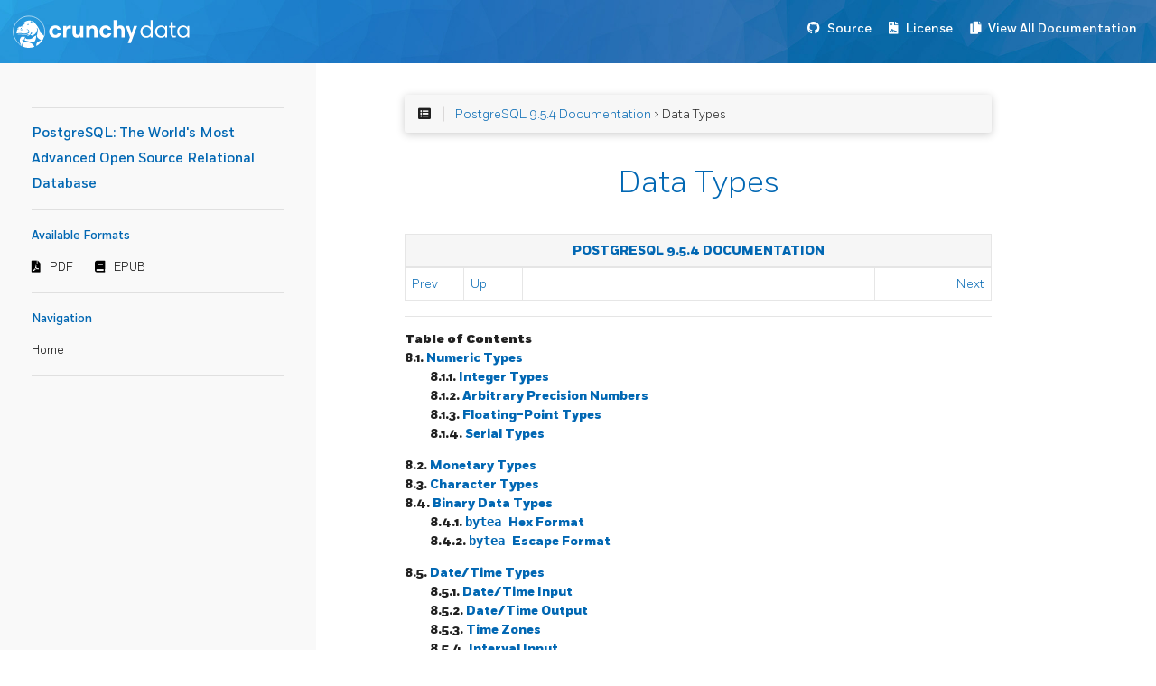

--- FILE ---
content_type: text/html; charset=UTF-8
request_url: https://access.crunchydata.com/documentation/postgresql95/9.5.4/datatype.html
body_size: 29385
content:
<!DOCTYPE html>
<html>
  <head>
    
    <title>PostgreSQL: The World&#39;s Most Advanced Open Source Relational Database</title>
    
      <meta charset="utf-8">
<meta name="viewport" content="width=device-width, initial-scale=1, maximum-scale=1, user-scalable=no">
<meta name="generator" content="Hugo 0.55.6" />
<title>Data Types :: PostgreSQL: The World&#39;s Most Advanced Open Source Relational Database</title>
<link rel="shortcut icon" href="./favicon.png" type="image/x-icon" />
<link href="./css/nucleus.css" rel="stylesheet">
<link href="./theme-flex/style.css" rel="stylesheet">

<link href="https://stackpath.bootstrapcdn.com/bootstrap/4.2.1/css/bootstrap.min.css" rel="stylesheet" integrity="sha384-GJzZqFGwb1QTTN6wy59ffF1BuGJpLSa9DkKMp0DgiMDm4iYMj70gZWKYbI706tWS" crossorigin="anonymous">
<link href="./css/Fort-Fonts.css" rel="stylesheet">
<link href="./css/custom.css" rel="stylesheet">
<link rel="stylesheet" href="https://use.fontawesome.com/releases/v5.6.3/css/all.css" integrity="sha384-UHRtZLI+pbxtHCWp1t77Bi1L4ZtiqrqD80Kn4Z8NTSRyMA2Fd33n5dQ8lWUE00s/" crossorigin="anonymous">
<script src="./js/jquery-2.x.min.js"></script>
<script src="https://stackpath.bootstrapcdn.com/bootstrap/4.2.1/js/bootstrap.bundle.min.js" integrity="sha384-zDnhMsjVZfS3hiP7oCBRmfjkQC4fzxVxFhBx8Hkz2aZX8gEvA/jsP3eXRCvzTofP" crossorigin="anonymous"></script>
<script src="./js/main.js"></script>
<script src="./js/toc.js"></script>
<script type="text/javascript">
      var baseurl = "https:\/\/access.crunchydata.com\/documentation\/postgresql\/9.5.4";
</script>
<meta name="description" content="">



    
  </head>
  <body data-url="/datatype.html">
    
      <nav class="navbar navbar-expand-lg navbar-dark bg-primary fixed-top">
  
<a class="navbar-brand" href="https://www.crunchydata.com/"><img alt="Crunchy Data" src="./images/logo.svg"></a>

  <button class="navbar-toggler" type="button" data-toggle="collapse" data-target="#navbarText" aria-controls="navbarText" aria-expanded="false" aria-label="Toggle navigation">
    <span class="navbar-toggler-icon"></span>
  </button>
  <ul class="navbar-nav mr-auto"></ul>
  <span class="navbar-text">
      <nav class="shortcuts">
              <li class="" role="">
                  <a href="https://git.postgresql.org/gitweb/?p=postgresql.git;a=summary" target="_blank" rel="noopener">
                    <i class='fab fa-github'></i> <label>Source</label>
                  </a>
              </li>
              <li class="" role="">
                  <a href="https://www.postgresql.org/about/licence/" target="_blank" rel="noopener">
                    <i class='fas fa-file-contract'></i> <label>License</label>
                  </a>
              </li>
              <li class="" role="">
                  <a href="https://access.crunchydata.com/documentation" target="_blank" rel="noopener">
                    <i class='fas fa-copy'></i> <label>View All Documentation</label>
                  </a>
              </li>
      </nav>
  </span>
</nav>

<article>
  <aside>

    <ul class="menu">

      <hr>
      <a class="baselink" href="./">PostgreSQL: The World&#39;s Most Advanced Open Source Relational Database</a>
      <hr>
        <b>Available Formats</b>
        <nav class="downloads">
                <li class="" role="">
                    <a href="./pdf/postgresql.pdf" target="_blank" rel="noopener">
                      <i class='fas fa-file-pdf'></i> <label>PDF</label>
                    </a>
                </li>
                <li class="" role="">
                    <a href="./epub/postgresql.epub" target="_blank" rel="noopener">
                      <i class='fas fa-book'></i> <label>EPUB</label>
                    </a>
                </li>
        </nav>
        <hr>

      <b>Navigation</b>
          <li data-nav-id="/" class="dd-item">
          <a href="./">
            Home
          </a>
          </li>




      <hr><nav id="TableOfContents"></nav>



      <section>
      </section>
    </ul>
  </aside>
  <section class="page">

    <div class="nav-select">
      <center>Navigation :
        <select onchange="javascript:location.href = this.value;">
          



        </select>
      </center>
    </div>

    
      <div id="top-bar">
        <div id="breadcrumbs" itemscope="" itemtype="http://data-vocabulary.org/Breadcrumb">
            <span id="sidebar-toggle-span">
              <a href="#" id="sidebar-toggle" data-sidebar-toggle="">
                <i class="fa fa-bars"></i>
              </a>
            </span>
            <span id="toc-menu"><i class="fa fa-list-alt"></i></span>
            <span class="links">
            




 <a href='https://access.crunchydata.com/documentation/postgresql/9.5.4/'>PostgreSQL 9.5.4 Documentation</a> > Data Types

 


            </span>
        </div>

      </div>
    

    
    <div id="body-inner">

    <h1>Data Types</h1>

    

    
    <div class="NAVHEADER">
 <table border="0" cellpadding="0" cellspacing="0" summary="Header navigation table" width="100%">
  <tr>
   <th align="center" colspan="4" valign="bottom">
    <a href="index.html">
     PostgreSQL 9.5.4 Documentation
    </a>
   </th>
  </tr>
  <tr>
   <td align="left" valign="top" width="10%">
    <a accesskey="P" href="queries-with.html" title="WITH Queries (Common Table Expressions)">
     Prev
    </a>
   </td>
   <td align="left" valign="top" width="10%">
    <a accesskey="U" href="sql.html">
     Up
    </a>
   </td>
   <td align="center" valign="bottom" width="60%">
   </td>
   <td align="right" valign="top" width="20%">
    <a accesskey="N" href="datatype-numeric.html" title="Numeric Types">
     Next
    </a>
   </td>
  </tr>
 </table>
 <hr align="LEFT" width="100%">
</div>
<div class="CHAPTER">
 <div class="TOC">
  <dl>
   <dt>
    <b>
     Table of Contents
    </b>
   </dt>
   <dt>
    8.1.
    <a href="datatype-numeric.html">
     Numeric Types
    </a>
   </dt>
   <dd>
    <dl>
     <dt>
      8.1.1.
      <a href="datatype-numeric.html#DATATYPE-INT">
       Integer Types
      </a>
     </dt>
     <dt>
      8.1.2.
      <a href="datatype-numeric.html#DATATYPE-NUMERIC-DECIMAL">
       Arbitrary Precision Numbers
      </a>
     </dt>
     <dt>
      8.1.3.
      <a href="datatype-numeric.html#DATATYPE-FLOAT">
       Floating-Point Types
      </a>
     </dt>
     <dt>
      8.1.4.
      <a href="datatype-numeric.html#DATATYPE-SERIAL">
       Serial Types
      </a>
     </dt>
    </dl>
   </dd>
   <dt>
    8.2.
    <a href="datatype-money.html">
     Monetary Types
    </a>
   </dt>
   <dt>
    8.3.
    <a href="datatype-character.html">
     Character Types
    </a>
   </dt>
   <dt>
    8.4.
    <a href="datatype-binary.html">
     Binary Data Types
    </a>
   </dt>
   <dd>
    <dl>
     <dt>
      8.4.1.
      <a href="datatype-binary.html#AEN5676">
       <tt class="TYPE">
        bytea
       </tt>
       Hex Format
      </a>
     </dt>
     <dt>
      8.4.2.
      <a href="datatype-binary.html#AEN5685">
       <tt class="TYPE">
        bytea
       </tt>
       Escape Format
      </a>
     </dt>
    </dl>
   </dd>
   <dt>
    8.5.
    <a href="datatype-datetime.html">
     Date/Time Types
    </a>
   </dt>
   <dd>
    <dl>
     <dt>
      8.5.1.
      <a href="datatype-datetime.html#DATATYPE-DATETIME-INPUT">
       Date/Time Input
      </a>
     </dt>
     <dt>
      8.5.2.
      <a href="datatype-datetime.html#DATATYPE-DATETIME-OUTPUT">
       Date/Time Output
      </a>
     </dt>
     <dt>
      8.5.3.
      <a href="datatype-datetime.html#DATATYPE-TIMEZONES">
       Time Zones
      </a>
     </dt>
     <dt>
      8.5.4.
      <a href="datatype-datetime.html#DATATYPE-INTERVAL-INPUT">
       Interval Input
      </a>
     </dt>
     <dt>
      8.5.5.
      <a href="datatype-datetime.html#DATATYPE-INTERVAL-OUTPUT">
       Interval Output
      </a>
     </dt>
    </dl>
   </dd>
   <dt>
    8.6.
    <a href="datatype-boolean.html">
     Boolean Type
    </a>
   </dt>
   <dt>
    8.7.
    <a href="datatype-enum.html">
     Enumerated Types
    </a>
   </dt>
   <dd>
    <dl>
     <dt>
      8.7.1.
      <a href="datatype-enum.html#AEN6817">
       Declaration of Enumerated Types
      </a>
     </dt>
     <dt>
      8.7.2.
      <a href="datatype-enum.html#AEN6823">
       Ordering
      </a>
     </dt>
     <dt>
      8.7.3.
      <a href="datatype-enum.html#AEN6827">
       Type Safety
      </a>
     </dt>
     <dt>
      8.7.4.
      <a href="datatype-enum.html#AEN6833">
       Implementation Details
      </a>
     </dt>
    </dl>
   </dd>
   <dt>
    8.8.
    <a href="datatype-geometric.html">
     Geometric Types
    </a>
   </dt>
   <dd>
    <dl>
     <dt>
      8.8.1.
      <a href="datatype-geometric.html#AEN6909">
       Points
      </a>
     </dt>
     <dt>
      8.8.2.
      <a href="datatype-geometric.html#DATATYPE-LINE">
       Lines
      </a>
     </dt>
     <dt>
      8.8.3.
      <a href="datatype-geometric.html#DATATYPE-LSEG">
       Line Segments
      </a>
     </dt>
     <dt>
      8.8.4.
      <a href="datatype-geometric.html#AEN6993">
       Boxes
      </a>
     </dt>
     <dt>
      8.8.5.
      <a href="datatype-geometric.html#AEN7022">
       Paths
      </a>
     </dt>
     <dt>
      8.8.6.
      <a href="datatype-geometric.html#DATATYPE-POLYGON">
       Polygons
      </a>
     </dt>
     <dt>
      8.8.7.
      <a href="datatype-geometric.html#DATATYPE-CIRCLE">
       Circles
      </a>
     </dt>
    </dl>
   </dd>
   <dt>
    8.9.
    <a href="datatype-net-types.html">
     Network Address Types
    </a>
   </dt>
   <dd>
    <dl>
     <dt>
      8.9.1.
      <a href="datatype-net-types.html#DATATYPE-INET">
       <tt class="TYPE">
        inet
       </tt>
      </a>
     </dt>
     <dt>
      8.9.2.
      <a href="datatype-net-types.html#DATATYPE-CIDR">
       <tt class="TYPE">
        cidr
       </tt>
      </a>
     </dt>
     <dt>
      8.9.3.
      <a href="datatype-net-types.html#DATATYPE-INET-VS-CIDR">
       <tt class="TYPE">
        inet
       </tt>
       vs.
       <tt class="TYPE">
        cidr
       </tt>
      </a>
     </dt>
     <dt>
      8.9.4.
      <a href="datatype-net-types.html#DATATYPE-MACADDR">
       <tt class="TYPE">
        macaddr
       </tt>
      </a>
     </dt>
    </dl>
   </dd>
   <dt>
    8.10.
    <a href="datatype-bit.html">
     Bit String Types
    </a>
   </dt>
   <dt>
    8.11.
    <a href="datatype-textsearch.html">
     Text Search Types
    </a>
   </dt>
   <dd>
    <dl>
     <dt>
      8.11.1.
      <a href="datatype-textsearch.html#DATATYPE-TSVECTOR">
       <tt class="TYPE">
        tsvector
       </tt>
      </a>
     </dt>
     <dt>
      8.11.2.
      <a href="datatype-textsearch.html#DATATYPE-TSQUERY">
       <tt class="TYPE">
        tsquery
       </tt>
      </a>
     </dt>
    </dl>
   </dd>
   <dt>
    8.12.
    <a href="datatype-uuid.html">
     <acronym class="ACRONYM">
      UUID
     </acronym>
     Type
    </a>
   </dt>
   <dt>
    8.13.
    <a href="datatype-xml.html">
     <acronym class="ACRONYM">
      XML
     </acronym>
     Type
    </a>
   </dt>
   <dd>
    <dl>
     <dt>
      8.13.1.
      <a href="datatype-xml.html#AEN7447">
       Creating XML Values
      </a>
     </dt>
     <dt>
      8.13.2.
      <a href="datatype-xml.html#AEN7491">
       Encoding Handling
      </a>
     </dt>
     <dt>
      8.13.3.
      <a href="datatype-xml.html#AEN7503">
       Accessing XML Values
      </a>
     </dt>
    </dl>
   </dd>
   <dt>
    8.14.
    <a href="datatype-json.html">
     <acronym class="ACRONYM">
      JSON
     </acronym>
     Types
    </a>
   </dt>
   <dd>
    <dl>
     <dt>
      8.14.1.
      <a href="datatype-json.html#JSON-KEYS-ELEMENTS">
       JSON Input and Output Syntax
      </a>
     </dt>
     <dt>
      8.14.2.
      <a href="datatype-json.html#JSON-DOC-DESIGN">
       Designing JSON documents effectively
      </a>
     </dt>
     <dt>
      8.14.3.
      <a href="datatype-json.html#JSON-CONTAINMENT">
       <tt class="TYPE">
        jsonb
       </tt>
       Containment and Existence
      </a>
     </dt>
     <dt>
      8.14.4.
      <a href="datatype-json.html#JSON-INDEXING">
       <tt class="TYPE">
        jsonb
       </tt>
       Indexing
      </a>
     </dt>
    </dl>
   </dd>
   <dt>
    8.15.
    <a href="arrays.html">
     Arrays
    </a>
   </dt>
   <dd>
    <dl>
     <dt>
      8.15.1.
      <a href="arrays.html#ARRAYS-DECLARATION">
       Declaration of Array Types
      </a>
     </dt>
     <dt>
      8.15.2.
      <a href="arrays.html#ARRAYS-INPUT">
       Array Value Input
      </a>
     </dt>
     <dt>
      8.15.3.
      <a href="arrays.html#ARRAYS-ACCESSING">
       Accessing Arrays
      </a>
     </dt>
     <dt>
      8.15.4.
      <a href="arrays.html#ARRAYS-MODIFYING">
       Modifying Arrays
      </a>
     </dt>
     <dt>
      8.15.5.
      <a href="arrays.html#ARRAYS-SEARCHING">
       Searching in Arrays
      </a>
     </dt>
     <dt>
      8.15.6.
      <a href="arrays.html#ARRAYS-IO">
       Array Input and Output Syntax
      </a>
     </dt>
    </dl>
   </dd>
   <dt>
    8.16.
    <a href="rowtypes.html">
     Composite Types
    </a>
   </dt>
   <dd>
    <dl>
     <dt>
      8.16.1.
      <a href="rowtypes.html#AEN8000">
       Declaration of Composite Types
      </a>
     </dt>
     <dt>
      8.16.2.
      <a href="rowtypes.html#AEN8015">
       Composite Value Input
      </a>
     </dt>
     <dt>
      8.16.3.
      <a href="rowtypes.html#AEN8036">
       Accessing Composite Types
      </a>
     </dt>
     <dt>
      8.16.4.
      <a href="rowtypes.html#AEN8048">
       Modifying Composite Types
      </a>
     </dt>
     <dt>
      8.16.5.
      <a href="rowtypes.html#ROWTYPES-IO-SYNTAX">
       Composite Type Input and Output Syntax
      </a>
     </dt>
    </dl>
   </dd>
   <dt>
    8.17.
    <a href="rangetypes.html">
     Range Types
    </a>
   </dt>
   <dd>
    <dl>
     <dt>
      8.17.1.
      <a href="rangetypes.html#RANGETYPES-BUILTIN">
       Built-in Range Types
      </a>
     </dt>
     <dt>
      8.17.2.
      <a href="rangetypes.html#RANGETYPES-EXAMPLES">
       Examples
      </a>
     </dt>
     <dt>
      8.17.3.
      <a href="rangetypes.html#RANGETYPES-INCLUSIVITY">
       Inclusive and Exclusive Bounds
      </a>
     </dt>
     <dt>
      8.17.4.
      <a href="rangetypes.html#RANGETYPES-INFINITE">
       Infinite (Unbounded) Ranges
      </a>
     </dt>
     <dt>
      8.17.5.
      <a href="rangetypes.html#RANGETYPES-IO">
       Range Input/Output
      </a>
     </dt>
     <dt>
      8.17.6.
      <a href="rangetypes.html#RANGETYPES-CONSTRUCT">
       Constructing Ranges
      </a>
     </dt>
     <dt>
      8.17.7.
      <a href="rangetypes.html#RANGETYPES-DISCRETE">
       Discrete Range Types
      </a>
     </dt>
     <dt>
      8.17.8.
      <a href="rangetypes.html#RANGETYPES-DEFINING">
       Defining New Range Types
      </a>
     </dt>
     <dt>
      8.17.9.
      <a href="rangetypes.html#RANGETYPES-INDEXING">
       Indexing
      </a>
     </dt>
     <dt>
      8.17.10.
      <a href="rangetypes.html#RANGETYPES-CONSTRAINT">
       Constraints on Ranges
      </a>
     </dt>
    </dl>
   </dd>
   <dt>
    8.18.
    <a href="datatype-oid.html">
     Object Identifier Types
    </a>
   </dt>
   <dt>
    8.19.
    <a href="datatype-pg-lsn.html">
     <acronym class="ACRONYM">
      pg_lsn Type
     </acronym>
    </a>
   </dt>
   <dt>
    8.20.
    <a href="datatype-pseudo.html">
     Pseudo-Types
    </a>
   </dt>
  </dl>
 </div>
 <p>
  <span class="PRODUCTNAME">
   PostgreSQL
  </span>
  has a rich set of native data
   types available to users.  Users can add new types to
  <span class="PRODUCTNAME">
   PostgreSQL
  </span>
  using the
  <a href="sql-createtype.html">
   CREATE TYPE
  </a>
  command.
 </p>
 <p>
  <a href="datatype.html#DATATYPE-TABLE">
   Table 8-1
  </a>
  shows all the built-in general-purpose data
   types. Most of the alternative names listed in the
  <span class="QUOTE">
   "Aliases"
  </span>
  column are the names used internally by
  <span class="PRODUCTNAME">
   PostgreSQL
  </span>
  for historical reasons.  In
   addition, some internally used or deprecated types are available,
   but are not listed here.
 </p>
 <div class="TABLE">
  <a name="DATATYPE-TABLE">
  </a>
  <p>
   <b>
    Table 8-1. Data Types
   </b>
  </p>
  <table border="1" class="CALSTABLE">
   <col>
   <col>
   <col>
   <thead>
    <tr>
     <th>
      Name
     </th>
     <th>
      Aliases
     </th>
     <th>
      Description
     </th>
    </tr>
   </thead>
   <tbody>
    <tr>
     <td>
      <tt class="TYPE">
       bigint
      </tt>
     </td>
     <td>
      <tt class="TYPE">
       int8
      </tt>
     </td>
     <td>
      signed eight-byte integer
     </td>
    </tr>
    <tr>
     <td>
      <tt class="TYPE">
       bigserial
      </tt>
     </td>
     <td>
      <tt class="TYPE">
       serial8
      </tt>
     </td>
     <td>
      autoincrementing eight-byte integer
     </td>
    </tr>
    <tr>
     <td>
      <tt class="TYPE">
       bit [ (
       <tt class="REPLACEABLE">
        <i>
         n
        </i>
       </tt>
       ) ]
      </tt>
     </td>
     <td>
       
     </td>
     <td>
      fixed-length bit string
     </td>
    </tr>
    <tr>
     <td>
      <tt class="TYPE">
       bit varying [ (
       <tt class="REPLACEABLE">
        <i>
         n
        </i>
       </tt>
       ) ]
      </tt>
     </td>
     <td>
      <tt class="TYPE">
       varbit
      </tt>
     </td>
     <td>
      variable-length bit string
     </td>
    </tr>
    <tr>
     <td>
      <tt class="TYPE">
       boolean
      </tt>
     </td>
     <td>
      <tt class="TYPE">
       bool
      </tt>
     </td>
     <td>
      logical Boolean (true/false)
     </td>
    </tr>
    <tr>
     <td>
      <tt class="TYPE">
       box
      </tt>
     </td>
     <td>
       
     </td>
     <td>
      rectangular box on a plane
     </td>
    </tr>
    <tr>
     <td>
      <tt class="TYPE">
       bytea
      </tt>
     </td>
     <td>
       
     </td>
     <td>
      binary data (
      <span class="QUOTE">
       "byte array"
      </span>
      )
     </td>
    </tr>
    <tr>
     <td>
      <tt class="TYPE">
       character [ (
       <tt class="REPLACEABLE">
        <i>
         n
        </i>
       </tt>
       ) ]
      </tt>
     </td>
     <td>
      <tt class="TYPE">
       char [ (
       <tt class="REPLACEABLE">
        <i>
         n
        </i>
       </tt>
       ) ]
      </tt>
     </td>
     <td>
      fixed-length character string
     </td>
    </tr>
    <tr>
     <td>
      <tt class="TYPE">
       character varying [ (
       <tt class="REPLACEABLE">
        <i>
         n
        </i>
       </tt>
       ) ]
      </tt>
     </td>
     <td>
      <tt class="TYPE">
       varchar [ (
       <tt class="REPLACEABLE">
        <i>
         n
        </i>
       </tt>
       ) ]
      </tt>
     </td>
     <td>
      variable-length character string
     </td>
    </tr>
    <tr>
     <td>
      <tt class="TYPE">
       cidr
      </tt>
     </td>
     <td>
       
     </td>
     <td>
      IPv4 or IPv6 network address
     </td>
    </tr>
    <tr>
     <td>
      <tt class="TYPE">
       circle
      </tt>
     </td>
     <td>
       
     </td>
     <td>
      circle on a plane
     </td>
    </tr>
    <tr>
     <td>
      <tt class="TYPE">
       date
      </tt>
     </td>
     <td>
       
     </td>
     <td>
      calendar date (year, month, day)
     </td>
    </tr>
    <tr>
     <td>
      <tt class="TYPE">
       double precision
      </tt>
     </td>
     <td>
      <tt class="TYPE">
       float8
      </tt>
     </td>
     <td>
      double precision floating-point number (8 bytes)
     </td>
    </tr>
    <tr>
     <td>
      <tt class="TYPE">
       inet
      </tt>
     </td>
     <td>
       
     </td>
     <td>
      IPv4 or IPv6 host address
     </td>
    </tr>
    <tr>
     <td>
      <tt class="TYPE">
       integer
      </tt>
     </td>
     <td>
      <tt class="TYPE">
       int
      </tt>
      ,
      <tt class="TYPE">
       int4
      </tt>
     </td>
     <td>
      signed four-byte integer
     </td>
    </tr>
    <tr>
     <td>
      <tt class="TYPE">
       interval [
       <tt class="REPLACEABLE">
        <i>
         fields
        </i>
       </tt>
       ] [ (
       <tt class="REPLACEABLE">
        <i>
         p
        </i>
       </tt>
       ) ]
      </tt>
     </td>
     <td>
       
     </td>
     <td>
      time span
     </td>
    </tr>
    <tr>
     <td>
      <tt class="TYPE">
       json
      </tt>
     </td>
     <td>
       
     </td>
     <td>
      textual JSON data
     </td>
    </tr>
    <tr>
     <td>
      <tt class="TYPE">
       jsonb
      </tt>
     </td>
     <td>
       
     </td>
     <td>
      binary JSON data, decomposed
     </td>
    </tr>
    <tr>
     <td>
      <tt class="TYPE">
       line
      </tt>
     </td>
     <td>
       
     </td>
     <td>
      infinite line on a plane
     </td>
    </tr>
    <tr>
     <td>
      <tt class="TYPE">
       lseg
      </tt>
     </td>
     <td>
       
     </td>
     <td>
      line segment on a plane
     </td>
    </tr>
    <tr>
     <td>
      <tt class="TYPE">
       macaddr
      </tt>
     </td>
     <td>
       
     </td>
     <td>
      MAC (Media Access Control) address
     </td>
    </tr>
    <tr>
     <td>
      <tt class="TYPE">
       money
      </tt>
     </td>
     <td>
       
     </td>
     <td>
      currency amount
     </td>
    </tr>
    <tr>
     <td>
      <tt class="TYPE">
       numeric [ (
       <tt class="REPLACEABLE">
        <i>
         p
        </i>
       </tt>
       ,
       <tt class="REPLACEABLE">
        <i>
         s
        </i>
       </tt>
       ) ]
      </tt>
     </td>
     <td>
      <tt class="TYPE">
       decimal [ (
       <tt class="REPLACEABLE">
        <i>
         p
        </i>
       </tt>
       ,
       <tt class="REPLACEABLE">
        <i>
         s
        </i>
       </tt>
       ) ]
      </tt>
     </td>
     <td>
      exact numeric of selectable precision
     </td>
    </tr>
    <tr>
     <td>
      <tt class="TYPE">
       path
      </tt>
     </td>
     <td>
       
     </td>
     <td>
      geometric path on a plane
     </td>
    </tr>
    <tr>
     <td>
      <tt class="TYPE">
       pg_lsn
      </tt>
     </td>
     <td>
       
     </td>
     <td>
      <span class="PRODUCTNAME">
       PostgreSQL
      </span>
      Log Sequence Number
     </td>
    </tr>
    <tr>
     <td>
      <tt class="TYPE">
       point
      </tt>
     </td>
     <td>
       
     </td>
     <td>
      geometric point on a plane
     </td>
    </tr>
    <tr>
     <td>
      <tt class="TYPE">
       polygon
      </tt>
     </td>
     <td>
       
     </td>
     <td>
      closed geometric path on a plane
     </td>
    </tr>
    <tr>
     <td>
      <tt class="TYPE">
       real
      </tt>
     </td>
     <td>
      <tt class="TYPE">
       float4
      </tt>
     </td>
     <td>
      single precision floating-point number (4 bytes)
     </td>
    </tr>
    <tr>
     <td>
      <tt class="TYPE">
       smallint
      </tt>
     </td>
     <td>
      <tt class="TYPE">
       int2
      </tt>
     </td>
     <td>
      signed two-byte integer
     </td>
    </tr>
    <tr>
     <td>
      <tt class="TYPE">
       smallserial
      </tt>
     </td>
     <td>
      <tt class="TYPE">
       serial2
      </tt>
     </td>
     <td>
      autoincrementing two-byte integer
     </td>
    </tr>
    <tr>
     <td>
      <tt class="TYPE">
       serial
      </tt>
     </td>
     <td>
      <tt class="TYPE">
       serial4
      </tt>
     </td>
     <td>
      autoincrementing four-byte integer
     </td>
    </tr>
    <tr>
     <td>
      <tt class="TYPE">
       text
      </tt>
     </td>
     <td>
       
     </td>
     <td>
      variable-length character string
     </td>
    </tr>
    <tr>
     <td>
      <tt class="TYPE">
       time [ (
       <tt class="REPLACEABLE">
        <i>
         p
        </i>
       </tt>
       ) ] [ without time zone ]
      </tt>
     </td>
     <td>
       
     </td>
     <td>
      time of day (no time zone)
     </td>
    </tr>
    <tr>
     <td>
      <tt class="TYPE">
       time [ (
       <tt class="REPLACEABLE">
        <i>
         p
        </i>
       </tt>
       ) ] with time zone
      </tt>
     </td>
     <td>
      <tt class="TYPE">
       timetz
      </tt>
     </td>
     <td>
      time of day, including time zone
     </td>
    </tr>
    <tr>
     <td>
      <tt class="TYPE">
       timestamp [ (
       <tt class="REPLACEABLE">
        <i>
         p
        </i>
       </tt>
       ) ] [ without time zone ]
      </tt>
     </td>
     <td>
       
     </td>
     <td>
      date and time (no time zone)
     </td>
    </tr>
    <tr>
     <td>
      <tt class="TYPE">
       timestamp [ (
       <tt class="REPLACEABLE">
        <i>
         p
        </i>
       </tt>
       ) ] with time zone
      </tt>
     </td>
     <td>
      <tt class="TYPE">
       timestamptz
      </tt>
     </td>
     <td>
      date and time, including time zone
     </td>
    </tr>
    <tr>
     <td>
      <tt class="TYPE">
       tsquery
      </tt>
     </td>
     <td>
       
     </td>
     <td>
      text search query
     </td>
    </tr>
    <tr>
     <td>
      <tt class="TYPE">
       tsvector
      </tt>
     </td>
     <td>
       
     </td>
     <td>
      text search document
     </td>
    </tr>
    <tr>
     <td>
      <tt class="TYPE">
       txid_snapshot
      </tt>
     </td>
     <td>
       
     </td>
     <td>
      user-level transaction ID snapshot
     </td>
    </tr>
    <tr>
     <td>
      <tt class="TYPE">
       uuid
      </tt>
     </td>
     <td>
       
     </td>
     <td>
      universally unique identifier
     </td>
    </tr>
    <tr>
     <td>
      <tt class="TYPE">
       xml
      </tt>
     </td>
     <td>
       
     </td>
     <td>
      XML data
     </td>
    </tr>
   </tbody>
  </table>
 </div>
 <div class="NOTE">
  <blockquote class="NOTE">
   <p>
    <b>
     Compatibility:
    </b>
    The following types (or spellings thereof) are specified by
    <acronym class="ACRONYM">
     SQL
    </acronym>
    :
    <tt class="TYPE">
     bigint
    </tt>
    ,
    <tt class="TYPE">
     bit
    </tt>
    ,
    <tt class="TYPE">
     bit
    varying
    </tt>
    ,
    <tt class="TYPE">
     boolean
    </tt>
    ,
    <tt class="TYPE">
     char
    </tt>
    ,
    <tt class="TYPE">
     character varying
    </tt>
    ,
    <tt class="TYPE">
     character
    </tt>
    ,
    <tt class="TYPE">
     varchar
    </tt>
    ,
    <tt class="TYPE">
     date
    </tt>
    ,
    <tt class="TYPE">
     double
    precision
    </tt>
    ,
    <tt class="TYPE">
     integer
    </tt>
    ,
    <tt class="TYPE">
     interval
    </tt>
    ,
    <tt class="TYPE">
     numeric
    </tt>
    ,
    <tt class="TYPE">
     decimal
    </tt>
    ,
    <tt class="TYPE">
     real
    </tt>
    ,
    <tt class="TYPE">
     smallint
    </tt>
    ,
    <tt class="TYPE">
     time
    </tt>
    (with or without time zone),
    <tt class="TYPE">
     timestamp
    </tt>
    (with or without time zone),
    <tt class="TYPE">
     xml
    </tt>
    .
   </p>
  </blockquote>
 </div>
 <p>
  Each data type has an external representation determined by its input
   and output functions.  Many of the built-in types have
   obvious external formats.  However, several types are either unique
   to
  <span class="PRODUCTNAME">
   PostgreSQL
  </span>
  , such as geometric
   paths, or have several possible formats, such as the date
   and time types.
   Some of the input and output functions are not invertible, i.e.,
   the result of an output function might lose accuracy when compared to
   the original input.
 </p>
</div>
<div class="NAVFOOTER">
 <hr align="LEFT" width="100%">
 <table border="0" cellpadding="0" cellspacing="0" summary="Footer navigation table" width="100%">
  <tr>
   <td align="left" valign="top" width="33%">
    <a accesskey="P" href="queries-with.html">
     Prev
    </a>
   </td>
   <td align="center" valign="top" width="34%">
    <a accesskey="H" href="index.html">
     Home
    </a>
   </td>
   <td align="right" valign="top" width="33%">
    <a accesskey="N" href="datatype-numeric.html">
     Next
    </a>
   </td>
  </tr>
  <tr>
   <td align="left" valign="top" width="33%">
    <tt class="LITERAL">
     WITH
    </tt>
    Queries (Common Table Expressions)
   </td>
   <td align="center" valign="top" width="34%">
    <a accesskey="U" href="sql.html">
     Up
    </a>
   </td>
   <td align="right" valign="top" width="33%">
    Numeric Types
   </td>
  </tr>
 </table>
</div>


    
        <div class="chevrons">
    <div id="navigation">
</div>
  </div>

  </section>
</article>

<footer>

<div class="footline">
    

    

  

  </div>


	<div>
	</div>
</footer>

<link href="./css/featherlight.min.css" rel="stylesheet">
<script src="./js/featherlight.min.js"></script>

<script src="./theme-flex/script.js"></script>


    

    
    

    
  </body>
</html>


--- FILE ---
content_type: text/css
request_url: https://access.crunchydata.com/documentation/postgresql95/9.5.4/theme-flex/style.css
body_size: 17587
content:
@charset "UTF-8";
@font-face {
  font-family: 'Novacento Sans Wide';
  src: url("../fonts/Novecentosanswide-UltraLight-webfont.eot");
  src: url("../fonts/Novecentosanswide-UltraLight-webfont.eot?#iefix") format("embedded-opentype"), url("../fonts/Novecentosanswide-UltraLight-webfont.woff2") format("woff2"), url("../fonts/Novecentosanswide-UltraLight-webfont.woff") format("woff"), url("../fonts/Novecentosanswide-UltraLight-webfont.ttf") format("truetype"), url("../fonts/Novecentosanswide-UltraLight-webfont.svg#novecento_sans_wideultralight") format("svg");
  font-style: normal;
  font-weight: 200; }
@font-face {
  font-family: 'Roboto';
  font-weight: 400;
  src: local("Roboto Regular"), local("Roboto-Regular"), url("../fonts/Roboto-Regular.ttf") format("truetype"); }
@font-face {
  font-family: 'Roboto';
  font-weight: 500;
  src: local("Roboto Medium"), local("Roboto-Medium"), url("../fonts/Roboto-Medium.ttf") format("truetype"); }
@font-face {
  font-family: 'Roboto';
  font-style: italic;
  font-weight: 400;
  src: local("Roboto Italic"), local("Roboto-Italic"), url("../fonts/Roboto-Italic.ttf") format("truetype"); }
@font-face {
  font-family: 'RobotoMono';
  font-weight: 400;
  src: local("Roboto Mono Regular"), local("RobotoMono-Regular"), url("../fonts/RobotoMono-Regular.ttf") format("truetype"); }
@font-face {
  font-family: 'RobotoMono';
  font-weight: 500;
  src: local("Roboto Mono Medium"), local("RobotoMono-Medium"), url("../fonts/RobotoMono-Medium.ttf") format("truetype"); }
header {
  -webkit-box-align: center;
  -ms-flex-align: center;
  align-items: center;
  background-color: #333;
  color: #fff;
  display: -webkit-box;
  display: -ms-flexbox;
  display: flex;
  height: 3.5rem;
  left: 0;
  line-height: 3.5rem;
  margin-bottom: .35rem;
  padding: 0 2rem;
  right: 0;
  top: 0;
  z-index: 100; }
  header a {
    text-decoration: none; }
  header .logo {
    font-size: 100%; }
    header .logo * {
      vertical-align: middle; }
    header .logo img {
      height: 32px;
      margin-right: 0.5rem; }
  header nav.shortcuts {
    -webkit-box-flex: 1;
    -ms-flex: 1;
    flex: 1;
    display: -webkit-box;
    display: -ms-flexbox;
    display: flex;
    -webkit-box-pack: end;
    -ms-flex-pack: end;
    justify-content: flex-end;
    list-style-type: none; }
    header nav.shortcuts li .fa,
    header nav.shortcuts li .fab,
    header nav.shortcuts li .far,
    header nav.shortcuts li .fas {
      font-size: 1.5rem;
      margin-right: 0.5rem; }
    header nav.shortcuts li a:active,
    header nav.shortcuts li a:focus,
    header nav.shortcuts li a:hover {
      background-color: #4d4d4d; }
    header nav.shortcuts li a {
      -webkit-box-align: center;
      -ms-flex-align: center;
      align-items: center;
      box-sizing: border-box;
      display: -webkit-box;
      display: -ms-flexbox;
      display: flex;
      height: 3.5rem;
      padding: 0 1rem; }
      header nav.shortcuts li a label {
        margin-bottom: 0rem; }

article > aside {
  background-color: #f9f9f9;
  bottom: 0;
  box-sizing: border-box;
  display: -webkit-box;
  display: -ms-flexbox;
  display: flex;
  -webkit-box-orient: vertical;
  -webkit-box-direction: normal;
  -ms-flex-direction: column;
  flex-direction: column;
  left: 0;
  padding: 2rem 0rem 1rem 0rem;
  position: fixed;
  top: 3.5rem;
  width: 20rem;
  overflow-y: auto; }
  article > aside .menu {
    line-height: 2rem;
    list-style-type: none; }
    article > aside .menu > label {
      display: block;
      font-family: 'Novacento Sans Wide', 'Helvetica', 'Tahoma', 'Geneva', 'Arial', sans-serif;
      font-weight: 100;
      font-size: 130%;
      margin-left: 1rem; }
    article > aside .menu ul {
      display: none; }
    article > aside .menu > .dd-item {
      margin: 0.5rem 0px 0.5rem 20px; }
    article > aside .menu .dd-item {
      padding-left: 1rem;
      list-style: none;
      font-size: 13px; }
      article > aside .menu .dd-item.alwaysopen > ul {
        display: block; }
      article > aside .menu .dd-item.parent > ul {
        display: block; }
      article > aside .menu .dd-item.active > ul {
        display: block; }
      article > aside .menu .dd-item.active > div {
        background-color: #eee; }
        article > aside .menu .dd-item.active > div * {
          font-weight: bold;
          border-bottom: dotted 1px red; }
      article > aside .menu .dd-item.haschildren > div {
        margin-left: -20px; }
      article > aside .menu .dd-item div {
        display: flex;
        flex-direction: row; }
        article > aside .menu .dd-item div *, nav#TableOfContents div.h2 {
          line-height: inherit; }
        article > aside .menu .dd-item div i.read-icon {
          display: none; }
        article > aside .menu .dd-item div i.category-icon {
          display: flex;
          align-items: center;
          justify-content: center;
          order: 1;
          width: 20px;
          cursor: pointer; }
        article > aside .menu .dd-item div a {
          display: flex;
          flex: 1;
          order: 2;
          padding: 0 0rem;
          text-decoration: none; }
          article > aside .menu .dd-item div a:hover, article > aside .menu .dd-item div a:focus, article > aside .menu .dd-item div a:active {
            background-color: #eee;
            border-radius: .2rem;
            padding: 0 0rem; }
        article > aside .menu .dd-item div i.category-icon:active,
        article > aside .menu .dd-item div i.category-icon:focus,
        article > aside .menu .dd-item div i.category-icon:hover {
          background-color: #eee;
          border-radius: .2rem;
          padding: 0 0rem; }
      article > aside .menu .dd-item li {
        border-left: 1px solid #eee; }
  article > aside section {
    margin: 2rem 0rem; }

/*!
 * facette-docs - Facette project documentation
 * Website: http://docs.facette.io/
 */
* {
  margin: 0;
  padding: 0; }

html,
body {
  height: 100%; }

html {
  font-family: 'Roboto', sans-serif;
  font-size: 14px; }

body {
  background-color: #fff;
  color: #222;
  display: -webkit-box;
  display: -ms-flexbox;
  display: flex;
  -webkit-box-orient: vertical;
  -webkit-box-direction: normal;
  -ms-flex-direction: column;
  flex-direction: column;
  line-height: 1.5rem; }

:disabled {
  pointer-events: none; }

a {
  color: inherit; }

a:focus {
  outline: 0; }

section ol,
section ul {
  padding: 0 1.5rem; }

section ul {
  list-style-type: square; }

section a {
  color: #2980b9; }

section strong {
  font-weight: 500; }

.nav-select {
  background: #e5e5e5;
  display: none; }

.searchbox {
  margin: 0rem 0rem 0rem 0rem;
  padding: 0rem 0rem;
  padding-top: 1rem;
  color: #012a3c;
  text-align: center; }

.searchbox input {
  border: 1px solid #cccccc;
  color: #555555;
  display: inline-block;
  font-size: 14px;
  line-height: 20px;
  padding-bottom: 6px;
  padding-left: 12px;
  padding-right: 12px;
  padding-top: 6px;
  width: 80%; }

.searchbox span {
  position: absolute;
  float: right;
  margin-top: -45px;
  right: 30px;
  cursor: pointer; }

#sidebar-toggle-span {
  display: none; }

#navigation {
  margin-top: 3rem;
  border-top: 1px solid #e6e6e6;
  border-bottom: 1px solid #e6e6e6;
  padding: 1rem 0rem;
  display: flex;
  flex-direction: row;
  align-items: stretch; }
  #navigation a {
    width: 50%;
    flex: 1;
    display: flex;
    flex-direction: row;
    justify-content: flex-start;
    padding-right: 0px;
    align-items: baseline;
    color: #e5e5e5; }
    #navigation a i {
      font-size: 4em;
      margin: auto; }
    #navigation a label {
      margin: auto;
      flex-grow: 2;
      self-align: stretch;
      font-size: 1.3rem; }
  #navigation a.nav-next {
    text-align: right; }

.burger {
  display: none; }

article {
  display: -webkit-box;
  display: -ms-flexbox;
  display: flex;
  -webkit-box-flex: 1;
  -ms-flex: 1;
  flex: 1;
  margin-top: 3.5rem; }

article section.page {
  -webkit-box-flex: 1;
  -ms-flex: 1;
  flex: 1;
  box-sizing: border-box;
  margin: 0 1rem 0 20rem;
  overflow-y: auto;
  padding: 2rem 4rem; }
  article section.page h1:first-of-type {
    margin: 3rem 0rem;
    font-family: "Novacento Sans Wide", "Helvetica", "Tahoma", "Geneva", "Arial", sans-serif;
    text-align: center;
    text-transform: uppercase;
    color: #060606;
    font-weight: 200;
    font-size: 3.25rem;
    line-height: 2.7rem; }
  article section.page h1 {
    margin-top: 4rem; }
  article section.page h2 {
    margin-top: 3rem; }
  article section.page table {
    width: 100%;
    margin-bottom: 2em;
    border-collapse: collapse;
    border-spacing: 0;
    border: 1px solid #e6e6e6; }
    article section.page table th,
    article section.page table td {
      padding: 0.25rem 0.75rem; }
    article section.page table th {
      padding: 0.5rem;
      text-transform: uppercase;
      vertical-align: middle;
      text-align: center;
      font-weight: 800;
      background: #f6f6f6;
      color: black;
      border-bottom: 2px solid #e5e5e5; }
    article section.page table td {
      padding: 0.5rem;
      vertical-align: middle;
      border-bottom: 1px solid #e5e5e5;
      border: 1px solid #e6e6e6;
      color: #323232; }
    article section.page table td:first-child code {
      background-color: transparent;
      padding: 0; }
  article section.page img {
    border: 0;
    max-width: 100%;
    margin: 3rem auto;
    display: block;
    text-align: center; }
    article section.page img.border {
      border: 2px solid #e6e6e6 !important;
      padding: 2px; }
    article section.page img.shadow {
      box-shadow: 0 10px 30px rgba(0, 0, 0, 0.1); }
    article section.page img.inline {
      display: inline !important;
      margin: 0 !important;
      vertical-align: bottom; }
    article section.page img.inline {
      display: inline !important;
      margin: 0 !important;
      vertical-align: bottom; }
  article section.page code {
    font-family: "RobotoMono", monospace; }
  article section.page p > code,
  article section.page li code,
  article section.page table code {
    padding: 0 0.25rem; }
  article section.page pre {
    background-color: #eee;
    border-radius: .2rem;
    color: #444;
    overflow: auto;
    padding: .5rem; }
    article section.page pre .copy-to-clipboard {
      float: right;
      position: relative;
      right: 0px; }
  article section.page pre[class*="language-"] {
    background-color: #333;
    color: #eee;
    overflow: auto;
    padding: .5rem;
    text-overflow: ellipsis; }
  article section.page pre.language-headers {
    background-color: #444;
    color: #ddd; }
  article section.page pre.language-headers + pre {
    border-radius: 0 0 .2rem .2rem;
    margin-top: -1.4rem;
    padding-top: .52rem;
    position: relative; }
  article section.page code[class*="language-"],
  article section.page pre[class*="language-"] {
    -webkit-hyphens: none;
    -moz-hyphens: none;
    -ms-hyphens: none;
    hyphens: none;
    -moz-tab-size: 4;
    -o-tab-size: 4;
    tab-size: 4;
    white-space: pre; }

.anchor {
  color: #2053AB;
  font-size: 0.5em;
  cursor: pointer;
  visibility: hidden;
  vertical-align: middle;
  -webkit-transition: color 0.35s ease;
  -moz-transition: color 0.35s ease;
  -ms-transition: color 0.35s ease;
  transition: color 0.35s ease; }

.anchor:hover {
  color: #238fbd;
  -webkit-transition: color 0.35s ease;
  -moz-transition: color 0.35s ease;
  -ms-transition: color 0.35s ease;
  transition: color 0.35s ease; }

h2:hover .anchor,
h3:hover .anchor,
h4:hover .anchor,
h5:hover .anchor,
h6:hover .anchor {
  visibility: visible; }

.tooltipped {
  position: relative; }

.tooltipped:after {
  position: absolute;
  z-index: 1000000;
  display: none;
  padding: 5px 8px;
  font: normal normal 11px/1.5 "Lato", "Work Sans", "Helvetica", "Tahoma", "Geneva", "Arial", sans-serif;
  color: #fff;
  text-align: center;
  text-decoration: none;
  text-shadow: none;
  text-transform: none;
  letter-spacing: normal;
  word-wrap: break-word;
  white-space: pre;
  pointer-events: none;
  content: attr(aria-label);
  background: rgba(0, 0, 0, 0.8);
  border-radius: 3px;
  -webkit-font-smoothing: subpixel-antialiased; }

.tooltipped:before {
  position: absolute;
  z-index: 1000001;
  display: none;
  width: 0;
  height: 0;
  color: rgba(0, 0, 0, 0.8);
  pointer-events: none;
  content: "";
  border: 5px solid transparent; }

.tooltipped:hover:before,
.tooltipped:hover:after,
.tooltipped:active:before,
.tooltipped:active:after,
.tooltipped:focus:before,
.tooltipped:focus:after {
  display: inline-block;
  text-decoration: none; }

.tooltipped-s:after,
.tooltipped-se:after,
.tooltipped-sw:after {
  top: 100%;
  right: 50%;
  margin-top: 5px; }

.tooltipped-s:before,
.tooltipped-se:before,
.tooltipped-sw:before {
  top: auto;
  right: 50%;
  bottom: -5px;
  margin-right: -5px;
  border-bottom-color: rgba(0, 0, 0, 0.8); }

.tooltipped-se:after {
  right: auto;
  left: 50%;
  margin-left: -15px; }

.tooltipped-sw:after {
  margin-right: -15px; }

.tooltipped-n:after,
.tooltipped-ne:after,
.tooltipped-nw:after {
  right: 50%;
  bottom: 100%;
  margin-bottom: 5px; }

.tooltipped-n:before,
.tooltipped-ne:before,
.tooltipped-nw:before {
  top: -5px;
  right: 50%;
  bottom: auto;
  margin-right: -5px;
  border-top-color: rgba(0, 0, 0, 0.8); }

.tooltipped-ne:after {
  right: auto;
  left: 50%;
  margin-left: -15px; }

.tooltipped-nw:after {
  margin-right: -15px; }

.tooltipped-s:after,
.tooltipped-n:after {
  transform: translateX(50%); }

.tooltipped-w:after {
  right: 100%;
  bottom: 50%;
  margin-right: 5px;
  transform: translateY(50%); }

.tooltipped-w:before {
  top: 50%;
  bottom: 50%;
  left: -5px;
  margin-top: -5px;
  border-left-color: rgba(0, 0, 0, 0.8); }

.tooltipped-e:after {
  bottom: 50%;
  left: 100%;
  margin-left: 5px;
  transform: translateY(50%); }

.tooltipped-e:before {
  top: 50%;
  right: -5px;
  bottom: 50%;
  margin-top: -5px;
  border-right-color: rgba(0, 0, 0, 0.8); }

footer {
  color: #aaa;
  font-size: .95rem;
  margin: 0 1rem 0 20rem;
  padding: 1rem 4rem; }
  footer p {
    margin: 0px; }
  footer .footline {
    /*border-top: 1px solid #e6e6e6;*/
    margin: 0rem;
    padding: 0;
    font-size: smaller;
    display: flex;
    flex-direction: row;
    justify-content: space-between;
    align-items: center;
    flex-wrap: wrap; }
    footer .footline .tags {
      order: 1; }
    footer .footline .tags a:before {
      content: "#"; }
    footer .footline .author {
      order: 3; }
    footer .footline .github-link {
      order: 4; }
    footer .footline .date {
      order: 3; }

div.notices {
  margin: 2rem 0;
  position: relative;
  border-radius: .2rem;
  color: #fff;
  padding: .5rem 1rem .5rem 2rem;
  position: relative; }

div.notices p {
  padding: 0px;
  display: block;
  font-size: 1rem;
  margin-top: 0rem;
  margin-bottom: 0rem; }

div.notices p:first-child:after {
  position: absolute;
  top: -27px;
  color: #fff;
  left: 2rem; }

div.notices.info p:first-child:after {
  content: 'Info'; }

div.notices.warning p:first-child:after {
  content: 'Warning'; }

div.notices.note p:first-child:after {
  content: 'Note'; }

div.notices.tip p:first-child:after {
  content: 'Tip'; }

div.notices.note {
  border-top: 30px solid #6bb1e0;
  background: #e6f3fb;
  color: rgba(47, 103, 141, 0.995) !important; }

div.notices.info {
  border-top: 30px solid #f1b37e;
  background: #fefaf5;
  color: rgba(150, 90, 38, 0.995) !important; }

div.notices.tip {
  border-top: 30px solid #84c578;
  background: #e8f7e6;
  color: rgba(72, 125, 63, 0.995) !important; }

div.notices.warning {
  border-top: 30px solid #d58181;
  background: #fbeded;
  color: rgba(132, 56, 56, 0.995) !important; }

ul.children.children-card {
  flex-wrap: wrap;
  display: -webkit-box;
  display: -ms-flexbox;
  display: flex;
  -webkit-box-pack: justify;
  -ms-flex-pack: justify;
  justify-content: space-between; }
  ul.children.children-card > span {
    -webkit-box-flex: 1;
    -ms-flex: 1 1 auto;
    flex: 1 1 auto;
    min-width: 0;
    min-height: 0;
    width: 40%;
    min-width: 250px;
    margin: 1rem 1rem;
    border: 0.1rem solid #ccc;
    box-shadow: 0 10px 30px rgba(0, 0, 0, 0.1); }
    ul.children.children-card > span card {
      margin: 0px 0px;
      display: block;
      padding: 1rem;
      background-color: #eee;
      font-size: 200%; }
    ul.children.children-card > span p {
      padding: 0rem 1rem; }

@media (max-width: 1024px) {
  section {
    margin-right: 0; }

  section > .toc {
    display: none; } }
@media (max-width: 768px) {
  article {
    -webkit-box-orient: vertical;
    -webkit-box-direction: normal;
    -ms-flex-direction: column;
    flex-direction: column; }

  article > aside {
    display: none; }

  footer {
    display: none; }

  article > section.page {
    margin: 0 0;
    padding: 1rem; }

  article > section.page #navigation label {
    display: none; }

  section {
    margin: 0;
    padding: 1rem 2rem; }

  header {
    padding: 0 1rem; }

  header > nav.shortcuts > li a {
    width: 3.5rem; }

  header > nav.shortcuts > li .fa {
    margin: 0; }

  header > nav.shortcuts > li > a > label {
    display: none; }

  header > nav.shortcuts > li > a {
    max-width: 32px; }

  .nav-select {
    display: block;
    margin-left: -10px;
    margin-right: -10px; }

  .nav-select select {
    display: block; }

  article img {
    margin-left: -1rem;
    margin-right: -1rem; } }

/*# sourceMappingURL=style.css.map */
